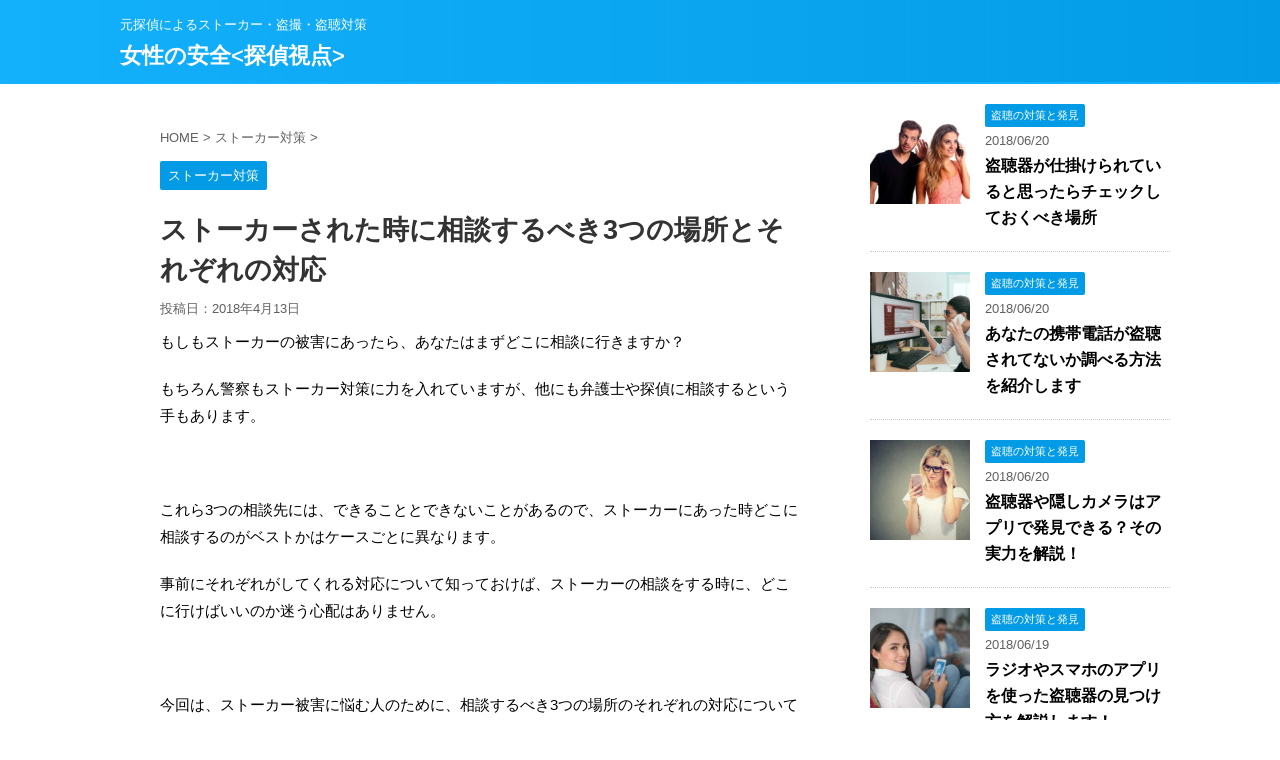

--- FILE ---
content_type: text/html; charset=UTF-8
request_url: https://myprotect.jp/117
body_size: 17141
content:
<!DOCTYPE html>
<!--[if lt IE 7]>
<html class="ie6" lang="ja"> <![endif]-->
<!--[if IE 7]>
<html class="i7" lang="ja"> <![endif]-->
<!--[if IE 8]>
<html class="ie" lang="ja"> <![endif]-->
<!--[if gt IE 8]><!-->
<html lang="ja" class="">
	<!--<![endif]-->
	<head prefix="og: http://ogp.me/ns# fb: http://ogp.me/ns/fb# article: http://ogp.me/ns/article#">
		<meta charset="UTF-8" >
		<meta name="viewport" content="width=device-width,initial-scale=1.0,user-scalable=no,viewport-fit=cover">
		<meta name="format-detection" content="telephone=no" >
		
		
		<link rel="alternate" type="application/rss+xml" title="女性の安全&lt;探偵視点&gt; RSS Feed" href="https://myprotect.jp/feed" />
		<link rel="pingback" href="https://myprotect.jp/xmlrpc.php" >
		<!--[if lt IE 9]>
		<script src="https://myprotect.jp/wp-content/themes/affinger5/js/html5shiv.js"></script>
		<![endif]-->
				<meta name='robots' content='index, follow, max-image-preview:large, max-snippet:-1, max-video-preview:-1' />
<title>ストーカーされた時に相談するべき3つの場所とそれぞれの対応   女性の安全&lt;探偵視点&gt;</title>

	<!-- This site is optimized with the Yoast SEO plugin v20.1 - https://yoast.com/wordpress/plugins/seo/ -->
	<title>ストーカーされた時に相談するべき3つの場所とそれぞれの対応   女性の安全&lt;探偵視点&gt;</title>
	<link rel="canonical" href="https://myprotect.jp/117" />
	<meta property="og:locale" content="ja_JP" />
	<meta property="og:type" content="article" />
	<meta property="og:title" content="ストーカーされた時に相談するべき3つの場所とそれぞれの対応   女性の安全&lt;探偵視点&gt;" />
	<meta property="og:description" content="もしもストーカーの被害にあったら、あなたはまずどこに相談に行きますか？ もちろん警察もストーカー対策に力を入れていますが、他にも弁護士や探偵に相談するという手もあります。   これら3つの相談先には、 ..." />
	<meta property="og:url" content="https://myprotect.jp/117" />
	<meta property="og:site_name" content="女性の安全&lt;探偵視点&gt;" />
	<meta property="article:published_time" content="2018-04-13T07:56:11+00:00" />
	<meta property="article:modified_time" content="2018-04-13T07:57:01+00:00" />
	<meta property="og:image" content="http://myprotect.jp/wp-content/uploads/i-178366909-1200.jpg" />
	<meta property="og:image:width" content="1200" />
	<meta property="og:image:height" content="898" />
	<meta property="og:image:type" content="image/jpeg" />
	<meta name="author" content="master" />
	<meta name="twitter:card" content="summary_large_image" />
	<meta name="twitter:label1" content="執筆者" />
	<meta name="twitter:data1" content="master" />
	<script type="application/ld+json" class="yoast-schema-graph">{"@context":"https://schema.org","@graph":[{"@type":"WebPage","@id":"https://myprotect.jp/117","url":"https://myprotect.jp/117","name":"ストーカーされた時に相談するべき3つの場所とそれぞれの対応   女性の安全&lt;探偵視点&gt;","isPartOf":{"@id":"https://myprotect.jp/#website"},"primaryImageOfPage":{"@id":"https://myprotect.jp/117#primaryimage"},"image":{"@id":"https://myprotect.jp/117#primaryimage"},"thumbnailUrl":"https://myprotect.jp/wp-content/uploads/i-178366909-1200.jpg","datePublished":"2018-04-13T07:56:11+00:00","dateModified":"2018-04-13T07:57:01+00:00","author":{"@id":"https://myprotect.jp/#/schema/person/4f274a71699f6ffe0b51a4aa3e413bd2"},"breadcrumb":{"@id":"https://myprotect.jp/117#breadcrumb"},"inLanguage":"ja","potentialAction":[{"@type":"ReadAction","target":["https://myprotect.jp/117"]}]},{"@type":"ImageObject","inLanguage":"ja","@id":"https://myprotect.jp/117#primaryimage","url":"https://myprotect.jp/wp-content/uploads/i-178366909-1200.jpg","contentUrl":"https://myprotect.jp/wp-content/uploads/i-178366909-1200.jpg","width":1200,"height":898},{"@type":"BreadcrumbList","@id":"https://myprotect.jp/117#breadcrumb","itemListElement":[{"@type":"ListItem","position":1,"name":"ホーム","item":"https://myprotect.jp/"},{"@type":"ListItem","position":2,"name":"ストーカーされた時に相談するべき3つの場所とそれぞれの対応  "}]},{"@type":"WebSite","@id":"https://myprotect.jp/#website","url":"https://myprotect.jp/","name":"女性の安全&lt;探偵視点&gt;","description":"元探偵によるストーカー・盗撮・盗聴対策","potentialAction":[{"@type":"SearchAction","target":{"@type":"EntryPoint","urlTemplate":"https://myprotect.jp/?s={search_term_string}"},"query-input":"required name=search_term_string"}],"inLanguage":"ja"},{"@type":"Person","@id":"https://myprotect.jp/#/schema/person/4f274a71699f6ffe0b51a4aa3e413bd2","name":"master","image":{"@type":"ImageObject","inLanguage":"ja","@id":"https://myprotect.jp/#/schema/person/image/","url":"https://secure.gravatar.com/avatar/8472f714773d1eb85fd9ecd0f36961d9?s=96&d=mm&r=g","contentUrl":"https://secure.gravatar.com/avatar/8472f714773d1eb85fd9ecd0f36961d9?s=96&d=mm&r=g","caption":"master"}}]}</script>
	<!-- / Yoast SEO plugin. -->


<link rel='dns-prefetch' href='//ajax.googleapis.com' />
<link rel='dns-prefetch' href='//fonts.googleapis.com' />
<script type="text/javascript">
window._wpemojiSettings = {"baseUrl":"https:\/\/s.w.org\/images\/core\/emoji\/14.0.0\/72x72\/","ext":".png","svgUrl":"https:\/\/s.w.org\/images\/core\/emoji\/14.0.0\/svg\/","svgExt":".svg","source":{"concatemoji":"https:\/\/myprotect.jp\/wp-includes\/js\/wp-emoji-release.min.js?ver=6.1.1"}};
/*! This file is auto-generated */
!function(e,a,t){var n,r,o,i=a.createElement("canvas"),p=i.getContext&&i.getContext("2d");function s(e,t){var a=String.fromCharCode,e=(p.clearRect(0,0,i.width,i.height),p.fillText(a.apply(this,e),0,0),i.toDataURL());return p.clearRect(0,0,i.width,i.height),p.fillText(a.apply(this,t),0,0),e===i.toDataURL()}function c(e){var t=a.createElement("script");t.src=e,t.defer=t.type="text/javascript",a.getElementsByTagName("head")[0].appendChild(t)}for(o=Array("flag","emoji"),t.supports={everything:!0,everythingExceptFlag:!0},r=0;r<o.length;r++)t.supports[o[r]]=function(e){if(p&&p.fillText)switch(p.textBaseline="top",p.font="600 32px Arial",e){case"flag":return s([127987,65039,8205,9895,65039],[127987,65039,8203,9895,65039])?!1:!s([55356,56826,55356,56819],[55356,56826,8203,55356,56819])&&!s([55356,57332,56128,56423,56128,56418,56128,56421,56128,56430,56128,56423,56128,56447],[55356,57332,8203,56128,56423,8203,56128,56418,8203,56128,56421,8203,56128,56430,8203,56128,56423,8203,56128,56447]);case"emoji":return!s([129777,127995,8205,129778,127999],[129777,127995,8203,129778,127999])}return!1}(o[r]),t.supports.everything=t.supports.everything&&t.supports[o[r]],"flag"!==o[r]&&(t.supports.everythingExceptFlag=t.supports.everythingExceptFlag&&t.supports[o[r]]);t.supports.everythingExceptFlag=t.supports.everythingExceptFlag&&!t.supports.flag,t.DOMReady=!1,t.readyCallback=function(){t.DOMReady=!0},t.supports.everything||(n=function(){t.readyCallback()},a.addEventListener?(a.addEventListener("DOMContentLoaded",n,!1),e.addEventListener("load",n,!1)):(e.attachEvent("onload",n),a.attachEvent("onreadystatechange",function(){"complete"===a.readyState&&t.readyCallback()})),(e=t.source||{}).concatemoji?c(e.concatemoji):e.wpemoji&&e.twemoji&&(c(e.twemoji),c(e.wpemoji)))}(window,document,window._wpemojiSettings);
</script>
<style type="text/css">
img.wp-smiley,
img.emoji {
	display: inline !important;
	border: none !important;
	box-shadow: none !important;
	height: 1em !important;
	width: 1em !important;
	margin: 0 0.07em !important;
	vertical-align: -0.1em !important;
	background: none !important;
	padding: 0 !important;
}
</style>
	<link rel='stylesheet' id='wp-block-library-css' href='https://myprotect.jp/wp-includes/css/dist/block-library/style.min.css?ver=6.1.1' type='text/css' media='all' />
<link rel='stylesheet' id='classic-theme-styles-css' href='https://myprotect.jp/wp-includes/css/classic-themes.min.css?ver=1' type='text/css' media='all' />
<style id='global-styles-inline-css' type='text/css'>
body{--wp--preset--color--black: #000000;--wp--preset--color--cyan-bluish-gray: #abb8c3;--wp--preset--color--white: #ffffff;--wp--preset--color--pale-pink: #f78da7;--wp--preset--color--vivid-red: #cf2e2e;--wp--preset--color--luminous-vivid-orange: #ff6900;--wp--preset--color--luminous-vivid-amber: #fcb900;--wp--preset--color--light-green-cyan: #7bdcb5;--wp--preset--color--vivid-green-cyan: #00d084;--wp--preset--color--pale-cyan-blue: #8ed1fc;--wp--preset--color--vivid-cyan-blue: #0693e3;--wp--preset--color--vivid-purple: #9b51e0;--wp--preset--gradient--vivid-cyan-blue-to-vivid-purple: linear-gradient(135deg,rgba(6,147,227,1) 0%,rgb(155,81,224) 100%);--wp--preset--gradient--light-green-cyan-to-vivid-green-cyan: linear-gradient(135deg,rgb(122,220,180) 0%,rgb(0,208,130) 100%);--wp--preset--gradient--luminous-vivid-amber-to-luminous-vivid-orange: linear-gradient(135deg,rgba(252,185,0,1) 0%,rgba(255,105,0,1) 100%);--wp--preset--gradient--luminous-vivid-orange-to-vivid-red: linear-gradient(135deg,rgba(255,105,0,1) 0%,rgb(207,46,46) 100%);--wp--preset--gradient--very-light-gray-to-cyan-bluish-gray: linear-gradient(135deg,rgb(238,238,238) 0%,rgb(169,184,195) 100%);--wp--preset--gradient--cool-to-warm-spectrum: linear-gradient(135deg,rgb(74,234,220) 0%,rgb(151,120,209) 20%,rgb(207,42,186) 40%,rgb(238,44,130) 60%,rgb(251,105,98) 80%,rgb(254,248,76) 100%);--wp--preset--gradient--blush-light-purple: linear-gradient(135deg,rgb(255,206,236) 0%,rgb(152,150,240) 100%);--wp--preset--gradient--blush-bordeaux: linear-gradient(135deg,rgb(254,205,165) 0%,rgb(254,45,45) 50%,rgb(107,0,62) 100%);--wp--preset--gradient--luminous-dusk: linear-gradient(135deg,rgb(255,203,112) 0%,rgb(199,81,192) 50%,rgb(65,88,208) 100%);--wp--preset--gradient--pale-ocean: linear-gradient(135deg,rgb(255,245,203) 0%,rgb(182,227,212) 50%,rgb(51,167,181) 100%);--wp--preset--gradient--electric-grass: linear-gradient(135deg,rgb(202,248,128) 0%,rgb(113,206,126) 100%);--wp--preset--gradient--midnight: linear-gradient(135deg,rgb(2,3,129) 0%,rgb(40,116,252) 100%);--wp--preset--duotone--dark-grayscale: url('#wp-duotone-dark-grayscale');--wp--preset--duotone--grayscale: url('#wp-duotone-grayscale');--wp--preset--duotone--purple-yellow: url('#wp-duotone-purple-yellow');--wp--preset--duotone--blue-red: url('#wp-duotone-blue-red');--wp--preset--duotone--midnight: url('#wp-duotone-midnight');--wp--preset--duotone--magenta-yellow: url('#wp-duotone-magenta-yellow');--wp--preset--duotone--purple-green: url('#wp-duotone-purple-green');--wp--preset--duotone--blue-orange: url('#wp-duotone-blue-orange');--wp--preset--font-size--small: 13px;--wp--preset--font-size--medium: 20px;--wp--preset--font-size--large: 36px;--wp--preset--font-size--x-large: 42px;--wp--preset--spacing--20: 0.44rem;--wp--preset--spacing--30: 0.67rem;--wp--preset--spacing--40: 1rem;--wp--preset--spacing--50: 1.5rem;--wp--preset--spacing--60: 2.25rem;--wp--preset--spacing--70: 3.38rem;--wp--preset--spacing--80: 5.06rem;}:where(.is-layout-flex){gap: 0.5em;}body .is-layout-flow > .alignleft{float: left;margin-inline-start: 0;margin-inline-end: 2em;}body .is-layout-flow > .alignright{float: right;margin-inline-start: 2em;margin-inline-end: 0;}body .is-layout-flow > .aligncenter{margin-left: auto !important;margin-right: auto !important;}body .is-layout-constrained > .alignleft{float: left;margin-inline-start: 0;margin-inline-end: 2em;}body .is-layout-constrained > .alignright{float: right;margin-inline-start: 2em;margin-inline-end: 0;}body .is-layout-constrained > .aligncenter{margin-left: auto !important;margin-right: auto !important;}body .is-layout-constrained > :where(:not(.alignleft):not(.alignright):not(.alignfull)){max-width: var(--wp--style--global--content-size);margin-left: auto !important;margin-right: auto !important;}body .is-layout-constrained > .alignwide{max-width: var(--wp--style--global--wide-size);}body .is-layout-flex{display: flex;}body .is-layout-flex{flex-wrap: wrap;align-items: center;}body .is-layout-flex > *{margin: 0;}:where(.wp-block-columns.is-layout-flex){gap: 2em;}.has-black-color{color: var(--wp--preset--color--black) !important;}.has-cyan-bluish-gray-color{color: var(--wp--preset--color--cyan-bluish-gray) !important;}.has-white-color{color: var(--wp--preset--color--white) !important;}.has-pale-pink-color{color: var(--wp--preset--color--pale-pink) !important;}.has-vivid-red-color{color: var(--wp--preset--color--vivid-red) !important;}.has-luminous-vivid-orange-color{color: var(--wp--preset--color--luminous-vivid-orange) !important;}.has-luminous-vivid-amber-color{color: var(--wp--preset--color--luminous-vivid-amber) !important;}.has-light-green-cyan-color{color: var(--wp--preset--color--light-green-cyan) !important;}.has-vivid-green-cyan-color{color: var(--wp--preset--color--vivid-green-cyan) !important;}.has-pale-cyan-blue-color{color: var(--wp--preset--color--pale-cyan-blue) !important;}.has-vivid-cyan-blue-color{color: var(--wp--preset--color--vivid-cyan-blue) !important;}.has-vivid-purple-color{color: var(--wp--preset--color--vivid-purple) !important;}.has-black-background-color{background-color: var(--wp--preset--color--black) !important;}.has-cyan-bluish-gray-background-color{background-color: var(--wp--preset--color--cyan-bluish-gray) !important;}.has-white-background-color{background-color: var(--wp--preset--color--white) !important;}.has-pale-pink-background-color{background-color: var(--wp--preset--color--pale-pink) !important;}.has-vivid-red-background-color{background-color: var(--wp--preset--color--vivid-red) !important;}.has-luminous-vivid-orange-background-color{background-color: var(--wp--preset--color--luminous-vivid-orange) !important;}.has-luminous-vivid-amber-background-color{background-color: var(--wp--preset--color--luminous-vivid-amber) !important;}.has-light-green-cyan-background-color{background-color: var(--wp--preset--color--light-green-cyan) !important;}.has-vivid-green-cyan-background-color{background-color: var(--wp--preset--color--vivid-green-cyan) !important;}.has-pale-cyan-blue-background-color{background-color: var(--wp--preset--color--pale-cyan-blue) !important;}.has-vivid-cyan-blue-background-color{background-color: var(--wp--preset--color--vivid-cyan-blue) !important;}.has-vivid-purple-background-color{background-color: var(--wp--preset--color--vivid-purple) !important;}.has-black-border-color{border-color: var(--wp--preset--color--black) !important;}.has-cyan-bluish-gray-border-color{border-color: var(--wp--preset--color--cyan-bluish-gray) !important;}.has-white-border-color{border-color: var(--wp--preset--color--white) !important;}.has-pale-pink-border-color{border-color: var(--wp--preset--color--pale-pink) !important;}.has-vivid-red-border-color{border-color: var(--wp--preset--color--vivid-red) !important;}.has-luminous-vivid-orange-border-color{border-color: var(--wp--preset--color--luminous-vivid-orange) !important;}.has-luminous-vivid-amber-border-color{border-color: var(--wp--preset--color--luminous-vivid-amber) !important;}.has-light-green-cyan-border-color{border-color: var(--wp--preset--color--light-green-cyan) !important;}.has-vivid-green-cyan-border-color{border-color: var(--wp--preset--color--vivid-green-cyan) !important;}.has-pale-cyan-blue-border-color{border-color: var(--wp--preset--color--pale-cyan-blue) !important;}.has-vivid-cyan-blue-border-color{border-color: var(--wp--preset--color--vivid-cyan-blue) !important;}.has-vivid-purple-border-color{border-color: var(--wp--preset--color--vivid-purple) !important;}.has-vivid-cyan-blue-to-vivid-purple-gradient-background{background: var(--wp--preset--gradient--vivid-cyan-blue-to-vivid-purple) !important;}.has-light-green-cyan-to-vivid-green-cyan-gradient-background{background: var(--wp--preset--gradient--light-green-cyan-to-vivid-green-cyan) !important;}.has-luminous-vivid-amber-to-luminous-vivid-orange-gradient-background{background: var(--wp--preset--gradient--luminous-vivid-amber-to-luminous-vivid-orange) !important;}.has-luminous-vivid-orange-to-vivid-red-gradient-background{background: var(--wp--preset--gradient--luminous-vivid-orange-to-vivid-red) !important;}.has-very-light-gray-to-cyan-bluish-gray-gradient-background{background: var(--wp--preset--gradient--very-light-gray-to-cyan-bluish-gray) !important;}.has-cool-to-warm-spectrum-gradient-background{background: var(--wp--preset--gradient--cool-to-warm-spectrum) !important;}.has-blush-light-purple-gradient-background{background: var(--wp--preset--gradient--blush-light-purple) !important;}.has-blush-bordeaux-gradient-background{background: var(--wp--preset--gradient--blush-bordeaux) !important;}.has-luminous-dusk-gradient-background{background: var(--wp--preset--gradient--luminous-dusk) !important;}.has-pale-ocean-gradient-background{background: var(--wp--preset--gradient--pale-ocean) !important;}.has-electric-grass-gradient-background{background: var(--wp--preset--gradient--electric-grass) !important;}.has-midnight-gradient-background{background: var(--wp--preset--gradient--midnight) !important;}.has-small-font-size{font-size: var(--wp--preset--font-size--small) !important;}.has-medium-font-size{font-size: var(--wp--preset--font-size--medium) !important;}.has-large-font-size{font-size: var(--wp--preset--font-size--large) !important;}.has-x-large-font-size{font-size: var(--wp--preset--font-size--x-large) !important;}
.wp-block-navigation a:where(:not(.wp-element-button)){color: inherit;}
:where(.wp-block-columns.is-layout-flex){gap: 2em;}
.wp-block-pullquote{font-size: 1.5em;line-height: 1.6;}
</style>
<link rel='stylesheet' id='fonts-googleapis-notosansjp-css' href='//fonts.googleapis.com/earlyaccess/notosansjp.css?ver=6.1.1' type='text/css' media='all' />
<link rel='stylesheet' id='fonts-googleapis-lato700-css' href='//fonts.googleapis.com/css?family=Lato%3A700&#038;ver=6.1.1' type='text/css' media='all' />
<link rel='stylesheet' id='fonts-googleapis-montserrat-css' href='//fonts.googleapis.com/css?family=Montserrat%3A400&#038;ver=6.1.1' type='text/css' media='all' />
<link rel='stylesheet' id='normalize-css' href='https://myprotect.jp/wp-content/themes/affinger5/css/normalize.css?ver=1.5.9' type='text/css' media='all' />
<link rel='stylesheet' id='font-awesome-css' href='https://myprotect.jp/wp-content/themes/affinger5/css/fontawesome/css/font-awesome.min.css?ver=4.7.0' type='text/css' media='all' />
<link rel='stylesheet' id='st_svg-css' href='https://myprotect.jp/wp-content/themes/affinger5/st_svg/style.css?ver=6.1.1' type='text/css' media='all' />
<link rel='stylesheet' id='style-css' href='https://myprotect.jp/wp-content/themes/affinger5/style.css?ver=6.1.1' type='text/css' media='all' />
<link rel='stylesheet' id='single2-css' href='https://myprotect.jp/wp-content/themes/affinger5/st-kanricss.php' type='text/css' media='all' />
<link rel='stylesheet' id='single-css' href='https://myprotect.jp/wp-content/themes/affinger5/st-rankcss.php' type='text/css' media='all' />
<link rel='stylesheet' id='st-themecss-css' href='https://myprotect.jp/wp-content/themes/affinger5/st-themecss-loader.php?ver=6.1.1' type='text/css' media='all' />
<script type='text/javascript' src='//ajax.googleapis.com/ajax/libs/jquery/1.11.3/jquery.min.js?ver=1.11.3' id='jquery-js'></script>
<link rel="https://api.w.org/" href="https://myprotect.jp/wp-json/" /><link rel="alternate" type="application/json" href="https://myprotect.jp/wp-json/wp/v2/posts/117" /><link rel='shortlink' href='https://myprotect.jp/?p=117' />
<link rel="alternate" type="application/json+oembed" href="https://myprotect.jp/wp-json/oembed/1.0/embed?url=https%3A%2F%2Fmyprotect.jp%2F117" />
<link rel="alternate" type="text/xml+oembed" href="https://myprotect.jp/wp-json/oembed/1.0/embed?url=https%3A%2F%2Fmyprotect.jp%2F117&#038;format=xml" />
<meta name="robots" content="index, follow" />
<link rel="canonical" href="https://myprotect.jp/117" />
<style type="text/css" id="custom-background-css">
body.custom-background { background-color: #ffffff; }
</style>
			<style type="text/css" id="wp-custom-css">
			.box27 {
    position: relative;
    margin: 2em 0;
    padding: 0.5em 1em;
    border: solid 3px #62c1ce;
}
.box27 .box-title {
    position: absolute;
    display: inline-block;
    top: -27px;
    left: -3px;
    padding: 0 9px;
    height: 25px;
    line-height: 25px;
    vertical-align: middle;
    font-size: 17px;
    background: #62c1ce;
    color: #ffffff;
    font-weight: bold;
    border-radius: 5px 5px 0 0;
}
.box27 p {
    margin: 0; 
    padding: 0;
}

ul.close > li {
  line-height: 1.5;
  padding: 0.5em 0;
  list-style-type: none!important;
}

ul.close > li:before {/*疑似要素*/
 font-family: FontAwesome;
  content: "\f138";/*アイコンの種類*/
  position: absolute;
  left : 1em;/*左端からのアイコンまでの距離*/
  color: skyblue;/*アイコン色*/
}		</style>
								


<script>
jQuery(function(){
    jQuery('.st-btn-open').click(function(){
        jQuery(this).next('.st-slidebox').stop(true, true).slideToggle();
    });
});
</script>

	<script>
		jQuery(function(){
		jQuery('.post h2 , .h2modoki').wrapInner('<span class="st-dash-design"></span>');
		}) 
	</script>

<script>
	jQuery(function(){
		jQuery("#toc_container:not(:has(ul ul))").addClass("only-toc");
		jQuery(".st-ac-box ul:has(.cat-item)").each(function(){
			jQuery(this).addClass("st-ac-cat");
		});
	});
</script>

<script>
	jQuery(function(){
					});
</script>
			</head>
	<body class="post-template-default single single-post postid-117 single-format-standard custom-background not-front-page" >
				<div id="st-ami">
				<div id="wrapper" class="">
				<div id="wrapper-in">
					<header id="">
						<div id="headbox-bg">
							<div class="clearfix" id="headbox" class="">
										<nav id="s-navi" class="pcnone">
			<dl class="acordion">
				<dt class="trigger">
					<p class="acordion_button"><span class="op"><i class="fa st-svg-menu"></i></span></p>
		
					<!-- 追加メニュー -->
					
					<!-- 追加メニュー2 -->
					
						</dt>

				<dd class="acordion_tree">
					<div class="acordion_tree_content">

						

																					<div class="clear"></div>

						
					</div>
				</dd>
			</dl>
		</nav>
										<div id="header-l">
										
            
			
				<!-- キャプション -->
				                
					              		 	 <p class="descr sitenametop">
               		     	元探偵によるストーカー・盗撮・盗聴対策               			 </p>
					                    
				                
				<!-- ロゴ又はブログ名 -->
				              		  <p class="sitename"><a href="https://myprotect.jp/">
                  		                      		    女性の安全&lt;探偵視点&gt;                   		               		  </a></p>
            					<!-- ロゴ又はブログ名ここまで -->

			    
		
    									</div><!-- /#header-l -->
								<div id="header-r" class="smanone">
																		
								</div><!-- /#header-r -->
							</div><!-- /#headbox-bg -->
						</div><!-- /#headbox clearfix -->
						
												
					
<div id="gazou-wide">
			<div id="st-menubox">
			<div id="st-menuwide">
							</div>
		</div>
	</div>
						
					
					</header>
					<div id="content-w">
						
						
					
<div id="content" class="clearfix">
	<div id="contentInner">

		<main>
			<article>
				<div id="post-117" class="st-post post-117 post type-post status-publish format-standard has-post-thumbnail hentry category-anti-stalker">

			
									

					<!--ぱんくず -->
					<div id="breadcrumb">
					<ol itemscope itemtype="http://schema.org/BreadcrumbList">
							 <li itemprop="itemListElement" itemscope
      itemtype="http://schema.org/ListItem"><a href="https://myprotect.jp" itemprop="item"><span itemprop="name">HOME</span></a> > <meta itemprop="position" content="1" /></li>
													<li itemprop="itemListElement" itemscope
      itemtype="http://schema.org/ListItem"><a href="https://myprotect.jp/anti-stalker" itemprop="item">
							<span itemprop="name">ストーカー対策</span> </a> &gt;<meta itemprop="position" content="2" /></li> 
											</ol>
					</div>
					<!--/ ぱんくず -->

					<!--ループ開始 -->
										
										<p class="st-catgroup">
					<a href="https://myprotect.jp/anti-stalker" title="View all posts in ストーカー対策" rel="category tag"><span class="catname st-catid1">ストーカー対策</span></a>					</p>
									

					<h1 class="entry-title">ストーカーされた時に相談するべき3つの場所とそれぞれの対応   </h1>

					<div class="blogbox ">
						<p><span class="kdate">
															投稿日：<time class="updated" datetime="2018-04-13T16:56:11+0900">2018年4月13日</time>
													</span></p>
					</div>

					
					<div class="mainbox">
						<div id="nocopy" ><!-- コピー禁止エリアここから -->
																										
							<div class="entry-content">
								<p>もしもストーカーの被害にあったら、あなたはまずどこに相談に行きますか？</p>
<p>もちろん警察もストーカー対策に力を入れていますが、他にも弁護士や探偵に相談するという手もあります。</p>
<p><span> </span></p>
<p>これら<span>3</span>つの相談先には、できることとできないことがあるので、ストーカーにあった時どこに相談するのがベストかはケースごとに異なります。</p>
<p>事前にそれぞれがしてくれる対応について知っておけば、ストーカーの相談をする時に、どこに行けばいいのか迷う心配はありません。</p>
<p><span> </span></p>
<p>今回は、ストーカー被害に悩む人のために、相談するべき<span>3</span>つの場所のそれぞれの対応について説明していきます。</p>
<h2>警察にストーカーの被害相談をして、やってもらえる6つの対応とは？</h2>
<p>ストーカーされているかもしれないと感じた時、真っ先に頭に浮かぶのが警察に相談することではないでしょうか。</p>
<p>しかし警察に行っても、ちゃんと対応してもらえるのか不安だという人も少なくないようです。</p>
<p><span> </span></p>
<p><span>1999</span>年には、被害者が警察に何度も相談したにも関わらず、まともな対応をしてもらえず、結局殺害されてしまうという「桶川ストーカー事件」が発生しました。</p>
<p>しかしこの事件を契機に、警察では<span>2000</span>年にストーカー規制法を施行し、以後も事件の増加に伴い、ストーカー対策により力を入れるようになっています。</p>
<p><span> </span></p>
<p>では警察にストーカー被害の相談をしたら、具体的にどんなことをしてくれるのでしょうか。</p>
<p>ここではストーカー相談した時に、警察がやってくれる<span>6</span>つの対応について説明していきます。</p>
<h3>警察のストーカー対応①ストーカー対策についての教示</h3>
<p>現在ストーカーの被害にあっているかもしれないという程度でも、警察に相談に行けば、ストーカーに対する防犯知識について教えてもらえます。</p>
<p>例えば、誰かにあとをつけられているのなら「なるべく一人で出歩かない」「通勤や通学の時間帯を変える」などです。</p>
<p><span> </span></p>
<p>既にストーカーの被害にあっているという人は、自分が置かれている状況を話したうえで、より具体的な対策についても教えてもらえます。</p>
<p>どんな被害にあっているのか、ストーカー犯はどんな人物なのか、などによっても対策は変わってくるので、しっかり聞いておきましょう。</p>
<p><span> </span></p>
<p>ただし、ここで教えてもらえるのはあくまでストーカー被害を自分で防止するための対策です。</p>
<p>警察に相手を取り締まってもらいたい場合や、より具体的な対策を講じたい場合は、以下で紹介する方法で対処してもらいましょう。</p>
<h3>警察のストーカー対応②ストーカーへの注意・警告</h3>
<p>被害者から警察にストーカー相談があった場合、警察はストーカーに対し、ストーカー行為をやめるように警告できます。</p>
<p>この時点でストーカー被害がなくなればいいですが、残念ながらそうはならないケースもあるでしょう。</p>
<p><span> </span></p>
<p>その場合、公安委員会からストーカーに禁止命令を出すことも可能です。</p>
<p>この禁止命令を破ってストーカー行為をした場合、犯人には<span>2</span>年以下の懲役か<span>200</span>万円以下の罰金が科せられます。</p>
<p><span> </span></p>
<p>ただしストーカー犯に警告を出すには、その相手がどこの誰なのか分からないと難しいというのがデメリットです。</p>
<p>警告が出せない場合は、以下で紹介する別の方法で対策しましょう。</p>
<h3>警察のストーカー対応③自宅周辺のパトロール強化</h3>
<p>ストーカー犯に警告の出しようがない場合に多くとられる対応が、被害者の自宅周辺のパトロール強化です。</p>
<p>これはストーカー犯に自宅の場所を知られていて、犯人が自宅周辺をうろついている場合にも有効だと言えるでしょう。</p>
<p><span> </span></p>
<p>ストーカー犯の身元が分かっていなくてもできることなので、犯人が誰か分からず相談をためらっている人にはぜひ知っておいてもらいたい対策と言えます。</p>
<p>警察は被害女性の自宅の周辺を重点的にパトロールし、見かけた怪しい人物に職務質問することで、被害者の安全を守ります。</p>
<p><span> </span></p>
<p>ただし、原則警察官は自分の管轄内でしか動けないので、相談するのは自宅を管轄している警察署にしましょう。</p>
<h3>警察のストーカー対応④住民基本台帳の閲覧制限</h3>
<p>ストーカー犯は様々な手段を使って、被害女性の住所を突き止めようとしてきますが、その方法の一つが、被害女性の住民基本台帳を閲覧することです。</p>
<p>住民基本台帳には、個々人の住所、氏名、生年月日、性別が書かれています。</p>
<p><span> </span></p>
<p>公的な調査など正当な理由がないと第三者は閲覧できないようにはなっていますが、閲覧の申請が簡単で受理もされやすいため、ここから住所を知られる危険もあります。</p>
<p>実際にストーカーに住民票を閲覧されて、住所を知られてしまうというケースもあるようです。</p>
<p><span> </span></p>
<p>警察署に行って、ストーカーにあっていることを相談すれば、この住民基本台帳の閲覧に制限をかけてもらえます。</p>
<p>こうすれば第三者であるストーカーから、住民基本台帳を見られる心配はありません。</p>
<p><span> </span></p>
<p>警察に相談に行くのなら、住所を盗み見られる前に、すぐに制限をかけてもらいましょう。</p>
<h3>警察のストーカー対応⑤被害女性の110番登録</h3>
<p>ストーカー犯が接近してきたなど急を要する時に、<span>110</span>番をして一から何があったかを説明している暇はありません。</p>
<p>そこでとられた対策の一つが、被害者を警察の「<span>110</span>番登録」に登録することです。</p>
<p><span> </span></p>
<p><span>110</span>番登録とは、<span>110</span>番に電話をかけただけで警察が現場に急行してくれるシステムのことです。</p>
<p>事前に警察に被害の相談をし、これに登録しておけば、通報した時に警察のコンピュータで過去の相談内容や通報者がすぐに分かるようになっています。</p>
<p><span> </span></p>
<p>登録者から通報があった場合、警察は通報者から詳しい事情を聞かず、短い会話だけで現場に警察官を急行させられるのです。</p>
<p><span>110</span>番登録の登録者は、<span>DV</span>とストーカーの被害者が大半を占めます。</p>
<p>もし今ストーカーにあっているのなら、万が一に備えて登録しておくと安全です。</p>
<h3>警察のストーカー対応⑥刑事告訴・被害届の受理</h3>
<p>先ほど、公安委員会の禁止命令をストーカーが無視すれば処罰されると説明しましたが、それを待たずに被害者が犯人を刑事告訴することも可能です。</p>
<p>この場合、ストーカー犯には<span>1</span>年以下の懲役または<span>100</span>万円以下の罰金が科せられます。</p>
<p><span> </span></p>
<p>ストーカー犯を刑事告訴したい場合、警察署に行って、被害届を出しましょう。</p>
<p>被害届には、ストーカー被害にあった日時や内容などを記載しますが、警察官が代筆してくれるので、聞かれたことに答えるだけです。</p>
<p><span> </span></p>
<p>ストーカー犯の名前や勤務先などが分かっていて、証拠も揃っている場合は、すぐに検挙できます。</p>
<p>相手が誰かまったく分からない場合でも被害届は出せますが、その場合、ストーカー犯を捕まえるのは難しくなるでしょう。</p>
<h2>弁護士にストーカーの被害相談をして、やってもらえる3つの対応とは？</h2>
<p>ストーカー被害にあった時にまず頼りたいのが警察ですが、期待していたような対応をとってもらえないこともあるかもしれません。</p>
<p>相談したものの、被害内容がストーカー行為と認めてもらえず、親身になって話を聞いてもらえなかった人もいるのではないでしょうか。</p>
<p><span> </span></p>
<p>またストーカー犯が元交際相手で情があり、警察に相談して相手が逮捕されるようなことにはなってほしくないという人もいるかもしれません。</p>
<p>このように、ストーカー被害にあっていても警察に頼れない人たちにおすすめなのが弁護士への相談です。</p>
<p><span> </span></p>
<p>次に、弁護士にストーカー被害を相談した場合、やってもらえる<span>4</span>つの対応について説明していきます。</p>
<h3>弁護士のストーカー対応①ストーカー宛ての内容証明の送付</h3>
<p>ストーカー犯の住所が分かっている場合、弁護士はストーカー宛てに「内容証明」の郵便を送ってくれます。</p>
<p>内容証明とは、「いつ誰が誰にどんな内容の手紙を送った」ということを証明する文書です。相手がこれを受け取った時点で、その内容が相手に知らされたという証拠になります。</p>
<p><span> </span></p>
<p>弁護士がストーカーに対して出す内容証明は、「ストーカー行為をやめなさい。さもなくば法的措置も検討する」という内容の文書です。</p>
<p>内容証明は個人でも出せますが、弁護士の名前で届けられれば、ストーカーも法的措置をとられることを恐れ、ストーカー行為をやめることが期待できます。</p>
<h3>弁護士のストーカー対応②代理人として警察へ相談</h3>
<p>弁護士に依頼すれば、弁護士は被害女性の代理人となって、かわりに警察と話をしてくれます。</p>
<p>警察署に行く場合も、被害女性に同行したり、あるいは弁護士が<span>1</span>人で出向いたりして警察に客観的な被害状況を話して対応を求めてくれるのです。</p>
<p><span> </span></p>
<p>警察署に行ってストーカー相談をしても、<span>1</span>人ではうまく説明できなかったり、最悪の場合、あしらわれてしまうこともあるかもしれません。</p>
<p>しかし弁護士が被害女性の話を聞いたうえでストーカー被害を認め、警察に話をしてくれるのなら、これほど心強い味方はいないと言えます。</p>
<p><span> </span></p>
<p>間に弁護士が入っていること、法のスペシャリストである人間に話をされることで、警察も真剣な対応をとってくれることが期待できるでしょう。</p>
<h3>弁護士のストーカー対応③ストーカーとの直接交渉</h3>
<p>ストーカー犯が被害女性の知り合いで、連絡先が分かっている場合、弁護士にストーカー犯と会ってもらうことも可能です。</p>
<p>弁護士は被害女性の代理人としてストーカー犯と会い、ストーカー行為をやめるように直接交渉してくれます。</p>
<p><span> </span></p>
<p>被害女性は多くの場合、ストーカー犯にストーカー行為をやめてほしいと思っても、直接会ってそれを伝えたいとは思わないでしょう。</p>
<p>弁護士に依頼すれば、こうしたストーカー犯とのやり取りを代わりにしてもらうことも可能なのです。</p>
<p><span> </span></p>
<p>また弁護士が出てくることによって、ストーカー犯にプレッシャーを与えることも期待できます。</p>
<p>被害女性本人にストーカー行為をやめるように言われるよりも、弁護士に言われたほうが、法的な措置を恐れ、ストーカー行為をしなくなる可能性が高いからです。</p>
<h3>弁護士のストーカー対応④慰謝料や損害賠償の請求</h3>
<p>ストーカー被害によって、被害女性が心理的なダメージを受けたり、金銭的な損害を被ったりすることは決して珍しいことではありません。</p>
<p>ストーカー行為が原因で心に傷を負って精神科に通うようになった、嫌がらせによって仕事を続けられなくなったなどがこれに当たります。</p>
<p><span> </span></p>
<p>この場合、被害女性は弁護士を通して、ストーカー犯に慰謝料や損害賠償を請求できます。</p>
<p>事前にストーカーについて弁護士に相談していれば、これらの依頼もスムーズに進むでしょう。</p>
<p><span> </span></p>
<p>もしストーカー犯が支払いを拒否した場合には、民事訴訟を起こせますが、この場合も弁護士が力強い味方となってくれることが期待できるでしょう。</p>
<h2>探偵にストーカーの被害相談をして、やってもらえる2つの対応とは？</h2>
<p>警察も弁護士も、ストーカーの被害者にとって心強い味方になってくれますが、この<span>2</span>つには共通したデメリットがあります。</p>
<p>それは、ストーカー犯が被害女性の知らない相手だったり、ストーカー犯が誰なのか分からないという場合に力を発揮しづらいという点です。</p>
<p><span> </span></p>
<p>警察からストーカー犯に警告を出してもらったり、検挙してもらったりするにも、相手が誰か分からなければ対処のしようがありません。</p>
<p>同様に弁護士も、ストーカー犯が誰か分からなければ、内容証明も代理交渉も民事訴訟もできないのです。</p>
<p><span> </span></p>
<p>こんな場合には探偵に相談して、ストーカー犯がどこの誰なのかを突き止めてもらうという方法があります。</p>
<p>最後に探偵にストーカー被害を相談して、やってもらえる<span>2</span>つのことについて説明していきます。</p>
<h3>探偵のストーカー対応①ストーカー被害に対する無料相談</h3>
<p>探偵にストーカー対策を依頼するにあたって、まずやっておきたいのが無料相談です。</p>
<p>ストーカー対策を探偵社に依頼した場合の相場は<span>5</span>～<span>50</span>万円と高額なことから、いい加減な探偵社に依頼すると損をしてしまう可能性もあります。</p>
<p><span> </span></p>
<p>ストーカー対策をやっている探偵社の中には、無料でストーカー相談を受け付けているところも少なくありません。</p>
<p>この無料相談では被害女性の話を聞き、どのように対策すればいいのか教えてくれます。</p>
<p><span> </span></p>
<p>実際に依頼されなければ探偵社は儲けにならないので、中には依頼させるために必要以上に恐怖心をあおってくるところもあるかもしれません。</p>
<p>そういうところは避け、親身になって相談にのってくれる探偵社を選ぶといいでしょう。</p>
<h3>探偵のストーカー対応②ストーカー犯の特定と証拠集め</h3>
<p>警察や弁護士と違い、探偵はストーカーと直接会ったり、注意したりするということはありません。</p>
<p>探偵社がやってくれることはずばり、ストーカー犯の特定と証拠集めです。</p>
<p><span> </span></p>
<p>依頼人である被害女性を尾行したり、被害女性の自宅付近に張り込んだりすることで、ストーカー犯の尻尾をつかみます。</p>
<p>ストーカー犯と思しき相手を見つけたら、その男を調査し、どこの誰なのかを特定してくれるのです。</p>
<p><span> </span></p>
<p>同時にストーカーの証拠を集めてくれるのも、探偵に依頼することのメリットです。</p>
<p>ストーカーを特定し、証拠も揃うことで、被害女性が警察に被害を訴えた際、犯人を検挙できる確率が高くなるでしょう。</p>
<p><span> </span></p>
<p>お金はかかりますが、ストーカー犯を捕まえてほしい場合、探偵に依頼してから警察に通報するのが一番の方法と言えるのです。</p>
<h2>まとめ</h2>
<p>ストーカー被害にあっている、またはあっているかもしれないと思った場合、主な相談先は警察、弁護士、探偵の<span>3</span>つとなります。</p>
<p><span> </span></p>
<p>警察に相談した場合、ストーカー犯に警告や禁止命令を出してもらい、これを無視した場合に処分を科せられます。</p>
<p>被害状況によっては、刑事告訴することで、ストーカー犯を即逮捕してもらうことも可能です。</p>
<p><span> </span></p>
<p>警察に相談できない理由がある場合は、弁護士に相談するといいでしょう。</p>
<p>ストーカー犯の連絡先が分かるのなら、内容証明を出したり、代理人としてストーカー犯と交渉したり、慰謝料や損害賠償を請求してくれます。</p>
<p><span> </span></p>
<p>ストーカー犯が見知らぬ相手だったり、誰か分からない場合は、探偵に相談すればストーカー犯を特定するとともに、犯行の証拠も集めてくれます。</p>
<p>犯人を捕まえたいという人は、探偵に集めてもらった犯人の情報をもとに警察に刑事告訴するのが最も現実的な方法だと言えるでしょう。</p>
							</div>
						</div><!-- コピー禁止エリアここまで -->

												
					<div class="adbox">
				
							        
	
									<div style="padding-top:10px;">
						
							        
	
					</div>
							</div>
		
        
	

						
					</div><!-- .mainboxここまで -->

												
	<div class="sns ">
	<ul class="clearfix">
		<!--ツイートボタン-->
		<li class="twitter"> 
		<a rel="nofollow" onclick="window.open('//twitter.com/intent/tweet?url=https%3A%2F%2Fmyprotect.jp%2F117&text=%E3%82%B9%E3%83%88%E3%83%BC%E3%82%AB%E3%83%BC%E3%81%95%E3%82%8C%E3%81%9F%E6%99%82%E3%81%AB%E7%9B%B8%E8%AB%87%E3%81%99%E3%82%8B%E3%81%B9%E3%81%8D3%E3%81%A4%E3%81%AE%E5%A0%B4%E6%89%80%E3%81%A8%E3%81%9D%E3%82%8C%E3%81%9E%E3%82%8C%E3%81%AE%E5%AF%BE%E5%BF%9C++%C2%A0&tw_p=tweetbutton', '', 'width=500,height=450'); return false;"><i class="fa fa-twitter"></i><span class="snstext " >Twitter</span></a>
		</li>

		<!--シェアボタン-->      
		<li class="facebook">
		<a href="//www.facebook.com/sharer.php?src=bm&u=https%3A%2F%2Fmyprotect.jp%2F117&t=%E3%82%B9%E3%83%88%E3%83%BC%E3%82%AB%E3%83%BC%E3%81%95%E3%82%8C%E3%81%9F%E6%99%82%E3%81%AB%E7%9B%B8%E8%AB%87%E3%81%99%E3%82%8B%E3%81%B9%E3%81%8D3%E3%81%A4%E3%81%AE%E5%A0%B4%E6%89%80%E3%81%A8%E3%81%9D%E3%82%8C%E3%81%9E%E3%82%8C%E3%81%AE%E5%AF%BE%E5%BF%9C++%C2%A0" target="_blank" rel="nofollow"><i class="fa fa-facebook"></i><span class="snstext " >Share</span>
		</a>
		</li>

		<!--Google+1ボタン-->
		<li class="googleplus">
		<a href="//plus.google.com/share?url=https%3A%2F%2Fmyprotect.jp%2F117" target="_blank" rel="nofollow"><i class="fa fa-google-plus"></i><span class="snstext " >Google+</span></a>
		</li>

		<!--ポケットボタン-->      
		<li class="pocket">
		<a rel="nofollow" onclick="window.open('//getpocket.com/edit?url=https%3A%2F%2Fmyprotect.jp%2F117&title=%E3%82%B9%E3%83%88%E3%83%BC%E3%82%AB%E3%83%BC%E3%81%95%E3%82%8C%E3%81%9F%E6%99%82%E3%81%AB%E7%9B%B8%E8%AB%87%E3%81%99%E3%82%8B%E3%81%B9%E3%81%8D3%E3%81%A4%E3%81%AE%E5%A0%B4%E6%89%80%E3%81%A8%E3%81%9D%E3%82%8C%E3%81%9E%E3%82%8C%E3%81%AE%E5%AF%BE%E5%BF%9C++%C2%A0', '', 'width=500,height=350'); return false;"><i class="fa fa-get-pocket"></i><span class="snstext " >Pocket</span></a></li>

		<!--はてブボタン-->  
		<li class="hatebu">       
			<a href="//b.hatena.ne.jp/entry/https://myprotect.jp/117" class="hatena-bookmark-button" data-hatena-bookmark-layout="simple" title="ストーカーされた時に相談するべき3つの場所とそれぞれの対応   " rel="nofollow"><i class="fa st-svg-hateb"></i><span class="snstext " >Hatena</span>
			</a><script type="text/javascript" src="//b.st-hatena.com/js/bookmark_button.js" charset="utf-8" async="async"></script>

		</li>

		<!--LINEボタン-->   
		<li class="line">
		<a href="//line.me/R/msg/text/?%E3%82%B9%E3%83%88%E3%83%BC%E3%82%AB%E3%83%BC%E3%81%95%E3%82%8C%E3%81%9F%E6%99%82%E3%81%AB%E7%9B%B8%E8%AB%87%E3%81%99%E3%82%8B%E3%81%B9%E3%81%8D3%E3%81%A4%E3%81%AE%E5%A0%B4%E6%89%80%E3%81%A8%E3%81%9D%E3%82%8C%E3%81%9E%E3%82%8C%E3%81%AE%E5%AF%BE%E5%BF%9C++%C2%A0%0Ahttps%3A%2F%2Fmyprotect.jp%2F117" target="_blank" rel="nofollow"><i class="fa fa-comment" aria-hidden="true"></i><span class="snstext" >LINE</span></a>
		</li>     
	</ul>

	</div> 

													
						<p class="tagst">
							<i class="fa fa-folder-open-o" aria-hidden="true"></i>-<a href="https://myprotect.jp/anti-stalker" rel="category tag">ストーカー対策</a><br/>
													</p>

					<aside>

						<p class="author" style="display:none;"><a href="https://myprotect.jp/author/master" title="master" class="vcard author"><span class="fn">author</span></a></p>
												<!--ループ終了-->
																									<!--関連記事-->
						
			<h4 class="point"><span class="point-in">関連記事</span></h4>
<div class="kanren ">
										<dl class="clearfix">
				<dt><a href="https://myprotect.jp/205">
						
																<img width="150" height="150" src="https://myprotect.jp/wp-content/uploads/i-20180525009-150x150.jpg" class="attachment-thumbnail size-thumbnail wp-post-image" alt="" decoding="async" loading="lazy" srcset="https://myprotect.jp/wp-content/uploads/i-20180525009-150x150.jpg 150w, https://myprotect.jp/wp-content/uploads/i-20180525009-100x100.jpg 100w, https://myprotect.jp/wp-content/uploads/i-20180525009-300x300.jpg 300w, https://myprotect.jp/wp-content/uploads/i-20180525009-400x400.jpg 400w" sizes="(max-width: 150px) 100vw, 150px" />							
											</a></dt>
				<dd>
					
		<p class="st-catgroup itiran-category">
		<a href="https://myprotect.jp/anti-stalker" title="View all posts in ストーカー対策" rel="category tag"><span class="catname st-catid1">ストーカー対策</span></a>		</p>

					<h5 class="kanren-t">
						<a href="https://myprotect.jp/205">
							つきまとい行為は法律違反の犯罪行為！ストーカー規制法３つのポイント						</a></h5>

											<div class="smanone">
							<p>一昔前までは全く何のお咎めもなかった、ストーカー行為。 最近はストーカー行為やそこから発生する犯罪の凶悪犯罪化に伴いストーカー規制法という法律が施行され現在はストーカー行為というのは法律違反の犯罪行為 ... </p>
						</div>
					
				</dd>
			</dl>
								<dl class="clearfix">
				<dt><a href="https://myprotect.jp/101">
						
							
																	<img src="https://myprotect.jp/wp-content/themes/affinger5/images/no-img.png" alt="no image" title="no image" width="100" height="100" />
								
							
										</a></dt>
				<dd>
					
		<p class="st-catgroup itiran-category">
		<a href="https://myprotect.jp/anti-stalker" title="View all posts in ストーカー対策" rel="category tag"><span class="catname st-catid1">ストーカー対策</span></a>		</p>

					<h5 class="kanren-t">
						<a href="https://myprotect.jp/101">
							今、誰か覗いてたかも…ストーカーから覗き被害に遭った時の対策法						</a></h5>

											<div class="smanone">
							<p>ストーカーに部屋を覗かれている、生活を見られている。そんな恐怖に怯える女性は、実は少なくありません。   確かに不審者に部屋を覗かれたという確信があっても、証拠が無ければ警察はなかなか動いてくれません ... </p>
						</div>
					
				</dd>
			</dl>
								<dl class="clearfix">
				<dt><a href="https://myprotect.jp/155">
						
																<img width="150" height="150" src="https://myprotect.jp/wp-content/uploads/i-860924342-1200-150x150.jpg" class="attachment-thumbnail size-thumbnail wp-post-image" alt="" decoding="async" loading="lazy" srcset="https://myprotect.jp/wp-content/uploads/i-860924342-1200-150x150.jpg 150w, https://myprotect.jp/wp-content/uploads/i-860924342-1200-100x100.jpg 100w" sizes="(max-width: 150px) 100vw, 150px" />							
											</a></dt>
				<dd>
					
		<p class="st-catgroup itiran-category">
		<a href="https://myprotect.jp/anti-stalker" title="View all posts in ストーカー対策" rel="category tag"><span class="catname st-catid1">ストーカー対策</span></a>		</p>

					<h5 class="kanren-t">
						<a href="https://myprotect.jp/155">
							元彼や夫に居場所がばれた3つの体験談から見るその危険性と対策法						</a></h5>

											<div class="smanone">
							<p>ストーカーによる事件では、住んでいる場所や職場など居場所が特定されてしまい、押しかけられたり、待ち伏せされて襲われてしまったケースが目立ちます。   特に元彼や夫によるDVが原因で別れた場合、執拗に追 ... </p>
						</div>
					
				</dd>
			</dl>
								<dl class="clearfix">
				<dt><a href="https://myprotect.jp/107">
						
																<img width="150" height="150" src="https://myprotect.jp/wp-content/uploads/i-673833314-1200-150x150.jpg" class="attachment-thumbnail size-thumbnail wp-post-image" alt="" decoding="async" loading="lazy" srcset="https://myprotect.jp/wp-content/uploads/i-673833314-1200-150x150.jpg 150w, https://myprotect.jp/wp-content/uploads/i-673833314-1200-100x100.jpg 100w" sizes="(max-width: 150px) 100vw, 150px" />							
											</a></dt>
				<dd>
					
		<p class="st-catgroup itiran-category">
		<a href="https://myprotect.jp/anti-stalker" title="View all posts in ストーカー対策" rel="category tag"><span class="catname st-catid1">ストーカー対策</span></a>		</p>

					<h5 class="kanren-t">
						<a href="https://myprotect.jp/107">
							しつこいLINEやメールは放置してはダメ？身に付けたい正しいストーカー対策						</a></h5>

											<div class="smanone">
							<p>警察庁の発表によりますと、平成29年の1年間で発生したストーカー事案の相談等件数は23079件。1年間でこれだけ多くの人がストーカーの被害に悩まされています。   ストーカー被害に遭っている方が日常的 ... </p>
						</div>
					
				</dd>
			</dl>
								<dl class="clearfix">
				<dt><a href="https://myprotect.jp/121">
						
																<img width="150" height="150" src="https://myprotect.jp/wp-content/uploads/i-813584128-1200-150x150.jpg" class="attachment-thumbnail size-thumbnail wp-post-image" alt="" decoding="async" loading="lazy" srcset="https://myprotect.jp/wp-content/uploads/i-813584128-1200-150x150.jpg 150w, https://myprotect.jp/wp-content/uploads/i-813584128-1200-100x100.jpg 100w" sizes="(max-width: 150px) 100vw, 150px" />							
											</a></dt>
				<dd>
					
		<p class="st-catgroup itiran-category">
		<a href="https://myprotect.jp/anti-stalker" title="View all posts in ストーカー対策" rel="category tag"><span class="catname st-catid1">ストーカー対策</span></a>		</p>

					<h5 class="kanren-t">
						<a href="https://myprotect.jp/121">
							これを読めばストーカー対策は万全！ケース別ストーカー対策18選						</a></h5>

											<div class="smanone">
							<p>平成29年に警視庁に相談があったストーカー事案は、2,426件にもおよびました。 東京だけでもこれだけストーカー事案が発生しているということは、女性であれば誰でも被害にあう可能性があると言えるのではな ... </p>
						</div>
					
				</dd>
			</dl>
				</div>
						<!--ページナビ-->
						<div class="p-navi clearfix">
							<dl>
																	<dt>PREV</dt>
									<dd>
										<a href="https://myprotect.jp/113">防犯カメラでストーカーを威嚇・姿を録画しストーカーを撃退！</a>
									</dd>
																									<dt>NEXT</dt>
									<dd>
										<a href="https://myprotect.jp/119">ストーカーの4つの種類とストーカーになりやすい男の6つの特徴</a>
									</dd>
															</dl>
						</div>
					</aside>

				</div>
				<!--/post-->
			</article>
		</main>
	</div>
	<!-- /#contentInner -->
	<div id="side">
	<aside>

		
					<div class="kanren ">
										<dl class="clearfix">
				<dt><a href="https://myprotect.jp/297">
						
															<img width="150" height="150" src="https://myprotect.jp/wp-content/uploads/i-20180525002-150x150.jpg" class="attachment-thumbnail size-thumbnail wp-post-image" alt="" decoding="async" loading="lazy" srcset="https://myprotect.jp/wp-content/uploads/i-20180525002-150x150.jpg 150w, https://myprotect.jp/wp-content/uploads/i-20180525002-100x100.jpg 100w, https://myprotect.jp/wp-content/uploads/i-20180525002-300x300.jpg 300w, https://myprotect.jp/wp-content/uploads/i-20180525002-400x400.jpg 400w" sizes="(max-width: 150px) 100vw, 150px" />							
						
					</a></dt>
				<dd>
					
		<p class="st-catgroup itiran-category">
		<a href="https://myprotect.jp/anti-wiretap" title="View all posts in 盗聴の対策と発見" rel="category tag"><span class="catname st-catid4">盗聴の対策と発見</span></a>		</p>

					<div class="blog_info ">
						<p>2018/06/20</p>
					</div>
					<h5 class="kanren-t"><a href="https://myprotect.jp/297">盗聴器が仕掛けられていると思ったらチェックしておくべき場所</a></h5>

					
				</dd>
			</dl>
								<dl class="clearfix">
				<dt><a href="https://myprotect.jp/295">
						
															<img width="150" height="150" src="https://myprotect.jp/wp-content/uploads/i-20180616016-150x150.jpg" class="attachment-thumbnail size-thumbnail wp-post-image" alt="" decoding="async" loading="lazy" srcset="https://myprotect.jp/wp-content/uploads/i-20180616016-150x150.jpg 150w, https://myprotect.jp/wp-content/uploads/i-20180616016-100x100.jpg 100w, https://myprotect.jp/wp-content/uploads/i-20180616016-300x300.jpg 300w, https://myprotect.jp/wp-content/uploads/i-20180616016-400x400.jpg 400w" sizes="(max-width: 150px) 100vw, 150px" />							
						
					</a></dt>
				<dd>
					
		<p class="st-catgroup itiran-category">
		<a href="https://myprotect.jp/anti-wiretap" title="View all posts in 盗聴の対策と発見" rel="category tag"><span class="catname st-catid4">盗聴の対策と発見</span></a>		</p>

					<div class="blog_info ">
						<p>2018/06/20</p>
					</div>
					<h5 class="kanren-t"><a href="https://myprotect.jp/295">あなたの携帯電話が盗聴されてないか調べる方法を紹介します</a></h5>

					
				</dd>
			</dl>
								<dl class="clearfix">
				<dt><a href="https://myprotect.jp/293">
						
															<img width="150" height="150" src="https://myprotect.jp/wp-content/uploads/i-20180525025-150x150.jpg" class="attachment-thumbnail size-thumbnail wp-post-image" alt="" decoding="async" loading="lazy" srcset="https://myprotect.jp/wp-content/uploads/i-20180525025-150x150.jpg 150w, https://myprotect.jp/wp-content/uploads/i-20180525025-100x100.jpg 100w, https://myprotect.jp/wp-content/uploads/i-20180525025-300x300.jpg 300w, https://myprotect.jp/wp-content/uploads/i-20180525025-400x400.jpg 400w" sizes="(max-width: 150px) 100vw, 150px" />							
						
					</a></dt>
				<dd>
					
		<p class="st-catgroup itiran-category">
		<a href="https://myprotect.jp/anti-wiretap" title="View all posts in 盗聴の対策と発見" rel="category tag"><span class="catname st-catid4">盗聴の対策と発見</span></a>		</p>

					<div class="blog_info ">
						<p>2018/06/20</p>
					</div>
					<h5 class="kanren-t"><a href="https://myprotect.jp/293">盗聴器や隠しカメラはアプリで発見できる？その実力を解説！</a></h5>

					
				</dd>
			</dl>
								<dl class="clearfix">
				<dt><a href="https://myprotect.jp/291">
						
															<img width="150" height="150" src="https://myprotect.jp/wp-content/uploads/i-20180616011-150x150.jpg" class="attachment-thumbnail size-thumbnail wp-post-image" alt="" decoding="async" loading="lazy" srcset="https://myprotect.jp/wp-content/uploads/i-20180616011-150x150.jpg 150w, https://myprotect.jp/wp-content/uploads/i-20180616011-100x100.jpg 100w, https://myprotect.jp/wp-content/uploads/i-20180616011-300x300.jpg 300w, https://myprotect.jp/wp-content/uploads/i-20180616011-400x400.jpg 400w" sizes="(max-width: 150px) 100vw, 150px" />							
						
					</a></dt>
				<dd>
					
		<p class="st-catgroup itiran-category">
		<a href="https://myprotect.jp/anti-wiretap" title="View all posts in 盗聴の対策と発見" rel="category tag"><span class="catname st-catid4">盗聴の対策と発見</span></a>		</p>

					<div class="blog_info ">
						<p>2018/06/19</p>
					</div>
					<h5 class="kanren-t"><a href="https://myprotect.jp/291">ラジオやスマホのアプリを使った盗聴器の見つけ方を解説します！</a></h5>

					
				</dd>
			</dl>
								<dl class="clearfix">
				<dt><a href="https://myprotect.jp/289">
						
															<img width="150" height="150" src="https://myprotect.jp/wp-content/uploads/i-20180616013-150x150.jpg" class="attachment-thumbnail size-thumbnail wp-post-image" alt="" decoding="async" loading="lazy" srcset="https://myprotect.jp/wp-content/uploads/i-20180616013-150x150.jpg 150w, https://myprotect.jp/wp-content/uploads/i-20180616013-100x100.jpg 100w, https://myprotect.jp/wp-content/uploads/i-20180616013-300x300.jpg 300w, https://myprotect.jp/wp-content/uploads/i-20180616013-400x400.jpg 400w" sizes="(max-width: 150px) 100vw, 150px" />							
						
					</a></dt>
				<dd>
					
		<p class="st-catgroup itiran-category">
		<a href="https://myprotect.jp/anti-voyeur" title="View all posts in 盗撮の対策と発見" rel="category tag"><span class="catname st-catid2">盗撮の対策と発見</span></a>		</p>

					<div class="blog_info ">
						<p>2018/06/19</p>
					</div>
					<h5 class="kanren-t"><a href="https://myprotect.jp/289">悪用厳禁！盗撮に使われる小型カメラをカテゴリ別で紹介</a></h5>

					
				</dd>
			</dl>
				</div>		
					<div id="mybox">
				<div class="ad"><div id="search">
	<form method="get" id="searchform" action="https://myprotect.jp/">
		<label class="hidden" for="s">
					</label>
		<input type="text" placeholder="検索するテキストを入力" value="" name="s" id="s" />
		<input type="image" src="https://myprotect.jp/wp-content/themes/affinger5/images/search.png" alt="検索" id="searchsubmit" />
	</form>
</div>
<!-- /stinger --> </div><div class="ad"><h4 class="menu_underh2"><span>カテゴリー</span></h4>
			<ul>
					<li class="cat-item cat-item-1"><a href="https://myprotect.jp/anti-stalker">ストーカー対策</a>
</li>
	<li class="cat-item cat-item-3"><a href="https://myprotect.jp/anti-harassment">嫌がらせ</a>
</li>
	<li class="cat-item cat-item-2"><a href="https://myprotect.jp/anti-voyeur">盗撮の対策と発見</a>
</li>
	<li class="cat-item cat-item-4"><a href="https://myprotect.jp/anti-wiretap">盗聴の対策と発見</a>
</li>
			</ul>

			</div>			</div>
		
		<div id="scrollad">
						<!--ここにgoogleアドセンスコードを貼ると規約違反になるので注意して下さい-->
			
		</div>
	</aside>
</div>
<!-- /#side -->
</div>
<!--/#content -->
</div><!-- /contentw -->
<footer>
<div id="footer">
<div id="footer-in">

	<!-- フッターのメインコンテンツ -->
	<h3 class="footerlogo">
	<!-- ロゴ又はブログ名 -->
			<a href="https://myprotect.jp/">
										女性の安全&lt;探偵視点&gt;								</a>
		</h3>
			<p>
			<a href="https://myprotect.jp/">元探偵によるストーカー・盗撮・盗聴対策</a>
		</p>
			
</div>
</div>
</footer>
</div>
<!-- /#wrapperin -->
</div>
<!-- /#wrapper -->
</div><!-- /#st-ami -->
<p class="copyr" data-copyr>Copyright&copy; 女性の安全&lt;探偵視点&gt; ,  2026 All&ensp;Rights Reserved Powered by <a href="http://manualstinger.com/cr" rel="nofollow">AFFINGER5</a>.</p><script type='text/javascript' src='https://myprotect.jp/wp-includes/js/comment-reply.min.js?ver=6.1.1' id='comment-reply-js'></script>
<script type='text/javascript' id='base-js-extra'>
/* <![CDATA[ */
var ST = {"expand_accordion_menu":"","sidemenu_accordion":"","is_mobile":""};
/* ]]> */
</script>
<script type='text/javascript' src='https://myprotect.jp/wp-content/themes/affinger5/js/base.js?ver=6.1.1' id='base-js'></script>
<script type='text/javascript' src='https://myprotect.jp/wp-content/themes/affinger5/js/scroll.js?ver=6.1.1' id='scroll-js'></script>
<script type='text/javascript' src='https://myprotect.jp/wp-content/themes/affinger5/js/jquery.tubular.1.0.js?ver=6.1.1' id='jquery.tubular-js'></script>
	<script>
		(function (window, document, $, undefined) {
			'use strict';

			$(function () {
				var s = $('[data-copyr]'), t = $('#footer-in');
				
				s.length && t.length && t.append(s);
			});
		}(window, window.document, jQuery));
	</script>		<div id="page-top"><a href="#wrapper" class="fa fa-angle-up"></a></div>
	</body></html>
